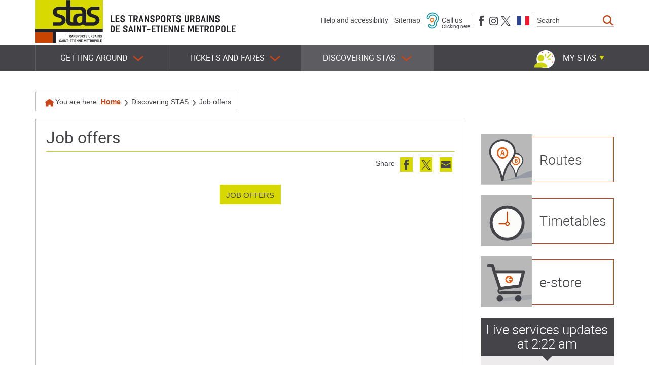

--- FILE ---
content_type: text/html; charset=utf-8
request_url: https://www.reseau-stas.fr/(S(04nhidbf1dpxme55sornfz45))/en/offres-demploi/93
body_size: 16231
content:

<!DOCTYPE html>


<html xmlns="http://www.w3.org/1999/xhtml" lang="en" class="chrome en page-view">

<head>
    
    
<meta http-equiv="Content-Type" content="text/html; charset=utf-8" />
<meta name="viewport" content="width=device-width, initial-scale=1.0" />
<title>Offres d'emploi -  STAS Transports Urbains de Saint-Etienne Métropole</title>

<meta name="description" content="Information on Saint-Etienne Metropole public transport : plan a journey, routes, maps, schedules, real-time traffic, ..."/>
<meta name="keywords" content="Transport, Saint-Etienne, STAS, Tram, Bus, Timetable, Route, Saint-Chamond, Rive-de-Gier, Firminy, public transport"/>
<meta name="robots" content="index, follow, all"/>


<meta property="og:type" content="website" />
<meta property="og:title" content="Offres d'emploi -  STAS Transports Urbains de Saint-Etienne Métropole" />
<meta property="og:site_name" content=" STAS Transports Urbains de Saint-Etienne Métropole" />
<meta property="og:description" content="Information on Saint-Etienne Metropole public transport : plan a journey, routes, maps, schedules, real-time traffic, ..."/>
<meta property="og:locale" content="en_US" />
<meta property="og:url" content="https://www.reseau-stas.fr/en/offres-demploi/93" />
<meta property="og:image" content="https://static.stas3.cityway.fr/Content/img/logo/logo-share.png" />

<link rel="apple-touch-icon" sizes="180x180" href="https://static.STAS3.cityway.fr/Content/img/favicon/apple-touch-icon.png">
<link rel="icon" type="image/png" href="https://static.STAS3.cityway.fr/Content/img/favicon/favicon-32x32.png" sizes="32x32">
<link rel="icon" type="image/png" href="https://static.STAS3.cityway.fr/Content/img/favicon/favicon-16x16.png" sizes="16x16">
<link rel="manifest" href="https://static.STAS3.cityway.fr/Content/img/favicon/manifest.json">
<meta name="theme-color" content="#ffffff">

    


<link rel="preload" href="https://static.STAS3.cityway.fr/Content/font/transinfo/transinfo.woff2" as="font" type="font/woff2" crossorigin>
<link rel="preload" href="https://static.STAS3.cityway.fr/Content/font/adobeblank/adobeblank.woff2" as="font" type="font/woff2" crossorigin>
<link rel="preload" href="https://static.STAS3.cityway.fr/Content/font/amaticsc-bold.woff2" as="font" type="font/woff2" crossorigin>
<link rel="preload" href="https://static.STAS3.cityway.fr/Content/font/roboto-regular-webfont.woff2" as="font" type="font/woff2" crossorigin>
<link rel="preload" href="https://static.STAS3.cityway.fr/Content/font/stas.woff2" as="font" type="font/woff2" crossorigin>


    <link href='https://static.STAS3.cityway.fr/Content/css/site-638998395980000000.css' rel='stylesheet' crossorigin='anonymous'  />
    <link href='https://static.STAS3.cityway.fr/Content/css/print-638998395980000000.css' rel='stylesheet' media='print' crossorigin='anonymous'  />
    <link href='/Content/css/LinesColor-v639044640000000000.css' rel='stylesheet'  />

    
    <link rel="alternate" type="application/rss+xml" title="RSS feed" href="/en/rss" />
    <link rel="alternate" type="application/rss+xml" title="Service updates RSS feed" href="/en/rss/Disruptions" />
    <link rel="alternate" type="application/rss+xml" title="News RSS feed" href="/en/rss/News" />

    



    <script>
            window.axeptioSettings = {
                clientId: "64ad592a888439a053c692d4",
                cookiesVersion: "stas-en"
            };
            (function (d, s) {
                var t = d.getElementsByTagName(s)[0], e = d.createElement(s);
                e.async = true; e.src = "//static.axept.io/sdk.js";
                t.parentNode.insertBefore(e, t);
            })(document, "script");
    </script>

    


<!-- Matomo -->
<script>
    var _paq = window._paq = window._paq || [];
    /* tracker methods like "setCustomDimension" should be called before "trackPageView" */
    _paq.push(['trackPageView']);
    _paq.push(['enableLinkTracking']);
    (function () {
        var u = "https://analytics.cityway.fr/";
        _paq.push(['setTrackerUrl', u + 'matomo.php']);
        _paq.push(['setSiteId', '20']);
        var d = document, g = d.createElement('script'), s = d.getElementsByTagName('script')[0];
        g.async = true; g.src = u + 'matomo.js'; s.parentNode.insertBefore(g, s);
    })();
</script>
<!-- End Matomo Code -->


</head>
<body id="global">

    <!-- Skiplinks accessibilité -->
    <div class="sr-only">Stas</div>
    <ul class="skiplinks list-inline">
        <li><a class="sr-only" href="#main">Content</a></li>
        <li><a class="sr-only" href="#navbar-menu">Main menu</a></li>
    </ul>

    


    <!-- Header -->
    


<header class="header">
    <div class="header-container container">

        <!-- Banner avec nom du site et baseline -->
        <div class="banner hidden-xs hidden-sm clearfix">
                <a class="banner-brand" href="/en" title="Stas (Back to the homepage)">
                    <img src="https://static.STAS3.cityway.fr/Content/img/logo/logo.svg" alt="Stas (Back to the homepage)"  width="133" height="84" />
                </a>
            <p class="banner-text"><img src="https://static.STAS3.cityway.fr/Content/img/common/stas_accroche.svg" alt="Les Transports Urbains de Saint-Étienne Métropole"  width="248" height="42" /></p>

                <div class="navbar-form navbar-right hidden-sm hidden-xs" data-go-to="navbar-search">
                    
<div role="search">
    <form action="/en/search/27" method="GET" id="SearchFormGlobal">
        <label for="KeywordSearchGlobal" class="sr-only">Search</label>
        <div class="input-group">
            <input class="form-control" data-val="true" data-val-required="This field is required." id="KeywordSearchGlobal" name="q" placeholder="Search" type="search" value="" />
            <span class="input-group-btn">
                <button type="submit" class="btn item-with-img btn btn-primary" ><span aria-hidden="true" class="item-img cw-transinfo cw-toolbar-search2 "  ></span><span class="item-text  hide-text-icon">Lancer la recherche</span></button>
            </span>
        </div><!-- /input-group -->
        <input data-val="true" data-val-required="The Submit field is required." id="submitsearch" name="Submit" type="hidden" value="True" />
    </form>
</div>

                </div>
            





<ul class="list-inline header-banner-list">
    <li><a href="/en/help-and-accessibility/54">Help and accessibility</a></li>
    <li><a href="#" data-anchor-to="#footer">Sitemap</a></li>
    <li class="header-imparing-phone-item">
        <a href="https://www.acce-o.fr/client/reseau-stas" target="_blank" class="header-imparing-phone">
            <img src="https://static.STAS3.cityway.fr/Content/img/common/imparing-phone-blue.png" alt=""  width="25" height="40" />
            <span>
                Call us
                <span class="header-imparing-phone-link">Clicking here</span>
            </span>
        </a>
    </li>
    <li>
        <span class="sr-only">Follow us on</span>
        <ul class="list-inline header-banner-list-follow">
            <li>
                <a href="https://www.facebook.com/STAS.Transports.Saint.Etienne/" class="item-with-img "  target="_blank" title="Follow us on Facebook (new window)"><span aria-hidden="true" class="item-img cw-transinfo cw-social-facebook "  ></span><span class="item-text  hide-text-icon">Facebook</span></a>
            </li>
            <li>
                <a href="https://www.instagram.com/instantstas/" class="item-with-img "  target="_blank" title="Follow us on Instagram (new window)"><span aria-hidden="true" class="item-img cw-transinfo cw-social-instagram "  ></span><span class="item-text  hide-text-icon">Instagram</span></a>
            </li>
            <li>
                <a href="https://x.com/STAS_Officiel" class="item-with-img "  target="_blank" title="Follow us on X (formerly Twitter) (new window)"><span aria-hidden="true" class="item-img cw-transinfo cw-social-twitter "  ></span><span class="item-text  hide-text-icon">X (formerly Twitter)</span></a>
            </li>
        </ul>
    </li>
    <li>    <div class="list-lang" data-go-to="list-lang" id="lang-list">                <ul class="list-inline no-margin">
                        <li >
                            
                            <a href="/setlang/fr/93/0" lang="fr" >
                                <img src="https://static.STAS3.cityway.fr/Content/img/flag/flag-fr.svg" alt="Version française"  class="lang-flag" width="24" height="18" title="Version française" />
                            </a>
                        </li>
                        <li class="active">
                            <span class="sr-only">Active language: English version</span>
                            <a href="/setlang/en/93/0" lang="en" aria-hidden="true" tabindex="-1">
                                <img src="https://static.STAS3.cityway.fr/Content/img/flag/flag-en.svg" alt="English version"  class="lang-flag" width="24" height="18" title="English version" />
                            </a>
                        </li>
                </ul>
</div></li>
</ul>



            


        </div>
    </div>
    <div class="navbar-default-container-fluid">
        <div class="navbar-default-container container">

            <div class="navbar navbar-default">

                <!-- Banner Responsive -->
                <div class="banner hidden-lg hidden-md">
                            <a class="banner-brand" href="/en" title="Stas (Back to the homepage)">
                                <img src="https://static.STAS3.cityway.fr/Content/img/logo/logo.svg" alt="Stas (Back to the homepage)"  width="133" height="84" />
                            </a>
                        <p class="banner-text hidden-xs"><img src="https://static.STAS3.cityway.fr/Content/img/common/stas_accroche.svg" alt="Les Transports Urbains de Saint-Étienne Métropole"  width="248" height="42" /></p>


                    <!-- Btn Menu Responsive -->
                    <button class="btn btn-header-rwd navbar-toggle navbar-toggle-button" type="button" data-toggle="collapse" data-target="#navbar-menu">
                        Menu
                    </button>
                    <!-- Btn Espace membre Responsive -->
                    

    <button type="button" class="btn item-with-img btn-header-rwd navbar-toggle navbar-toggle-button collapsed" data-toggle="collapse" data-target="#navbar-login">
            <span aria-hidden="true" class="item-img cw-transinfo cw-toolbar-user"></span>
        <span class="item-text hide-text-icon">My account</span>
    </button>
               
                    <!-- Btn Recherche Responsive -->
                    <button type="button" class="btn item-with-img btn-header-rwd navbar-toggle navbar-toggle-button navbar-toggle-button-search"  data-toggle="collapse" data-target="#navbar-search"><span aria-hidden="true" class="item-img cw-transinfo cw-toolbar-search "  ></span><span class="item-text  hide-text-icon">Search</span></button>
                </div>

                <!-- Navigation principale desktop -->
                <nav class="navbar-collapse collapse navbar-menu" id="navbar-menu" role="navigation" tabindex="-1" aria-label="Main menu">

                    
                    




<ul class="nav navbar-nav">
        <li class="dropdown ">
            <button type="button" class="dropdown-toggle" data-toggle="dropdown" aria-expanded="false" aria-controls="menu-deplacer">
                Getting around<span class="item-img cw-transinfo cw-nav-expand2" aria-hidden=true></span>
            </button>
            

<ul class="dropdown-menu navbar-sub-nav" id="menu-deplacer" role="menu">            <li >
                <a href="/en/routes/4/JourneyPlanner">Routes</a>
                

            </li>
            <li >
                <a href="/en/timetables/23">Timetables</a>
                

            </li>
            <li >
                <a href="/en/live-service-updates/17/Disruption">Live service updates</a>
                

            </li>
            <li >
                <a href="/en/latest-news-and-travel-information/3">Latest news and travel information</a>
                

            </li>
            <li >
                <a href="/en/maps/37">Maps</a>
                

            </li>
            <li >
                <a href="/en/event-service/1025">Event service</a>
                

            </li>
            <li >
                <a href="/en/copie-de-park-and-ride-pr-velivert-bike-share-bike/1028">Copie de Park and Ride (P+R), VéliVert bike share, Bike lockers, Citiz car share</a>
                

            </li>
</ul>
        </li>
        <li class="dropdown ">
            <button type="button" class="dropdown-toggle" data-toggle="dropdown" aria-expanded="false" aria-controls="menu-tarifs">
                Tickets and fares<span class="item-img cw-transinfo cw-nav-expand2" aria-hidden=true></span>
            </button>
            

<ul class="dropdown-menu navbar-sub-nav" id="menu-tarifs" role="menu">            <li >
                <a href="/en/fare-calculator/7/Fare">Fare calculator</a>
                

            </li>
            <li >
                <a href="/en/occasional-travels/77">Occasional travels</a>
                

            </li>
            <li >
                <a href="/en/subsciptions/78">Subsciptions</a>
                

            </li>
            <li >
                <a href="/en/freedom-pass/122">Freedom pass</a>
                

            </li>
            <li >
                <a href="/en/m-ticket-stas/79">m-ticket STAS</a>
                

            </li>
            <li >
                <a href="/en/where-to-buy-tickets/80">Where to buy tickets</a>
                

            </li>
            <li >
                <a href="/en/pay-a-fine/157">Pay a fine</a>
                

            </li>
            <li><a href="https://boutique.reseau-stas.fr/" target="_blank" title="e-store (new window)">e-store</a></li>
</ul>
        </li>
        <li class="dropdown  active">
            <button type="button" class="dropdown-toggle" data-toggle="dropdown" aria-expanded="false" aria-controls="menu-decouverte">
                Discovering STAS<span class="item-img cw-transinfo cw-nav-expand2" aria-hidden=true></span>
            </button>
            

<ul class="dropdown-menu navbar-sub-nav" id="menu-decouverte" role="menu">            <li >
                <a href="/en/welcome-to-saint-etienne/84">Welcome to Saint-Etienne</a>
                

            </li>
            <li >
                <a href="/en/museum-of-public-transports/85">Museum of public transports</a>
                

            </li>
            <li >
                <a href="/en/questions/12">Questions</a>
                

            </li>
            <li class="active">
                <a href="/en/job-offers/93">Job offers</a>
                

            </li>
            <li >
                <a href="/en/contact-us/14/Contact">Contact us</a>
                

            </li>
</ul>
        </li>
</ul>
<!-- ul accueillant la liste des langues en responsive -->
<ul class="list-inline list-lang-rwd hidden-lg hidden-md" data-come-from="list-lang"></ul>



                    <!-- Dropdown espace membre -->
                    

    <ul class="member-realtime-container list-inline hidden-xs hidden-sm">
        <li class="userbox dropdown" id="login-popup-container-parent" >
            <button type="button" class="btn btn-userbox dropdown-toggle item-with-img pull-right hidden-xs hidden-sm userbox-btn-not-logged" data-toggle="dropdown" aria-controls="login-popup-container" aria-expanded="false">
                    <span aria-hidden="true" class="item-img cw-transinfo cw-toolbar-user"></span>
                <span class="item-text bold">My STAS</span>
                <span class="item-img cw-transinfo cw-nav-expand2" aria-hidden="true"></span>
            </button>
        
    

<div class="dropdown-menu dropdown-menu-right userbox-dropdown" id="login-popup-container" data-dropdown-close="false">
    

    <div class="userbox-dropdown-login col-md-6">
        <div class="panel panel-default">
            <div class="panel-body">
                <p class="h4 text-center no-margin-top">Not yet registered?</p>
                

<a class="btn btn-primary btn-block" href="/en/my-stas/159/Member/signup">Sign up</a>

            </div>
        </div>
        <div class="panel panel-default no-margin">
            <div class="panel-body">
                <p class="h4 text-center no-margin-top">Have you already signed up?</p>
<form action="/en/my-stas/159/Member/Login" class="form-signin" method="post">                    <input type="hidden" name="ReturnUrl" value="/en/offres-demploi/93" />
                    <button type="submit" class="btn btn-default btn-block">Sign in</button>
</form>            </div>
        </div>

    </div>
    <div class="col-md-6 stas-loyalty-userbox">
        <a href="https://stas-fidelite.fr/" target="_blank" title="Consultez votre compte Stas Fid&#233;lit&#233; (nouvelle fen&#234;tre)">
            <img src="https://static.STAS3.cityway.fr/Content/img/stas-loyalty/loyalty-dashboard.png" alt="Stas Fidelite"  class="img-responsive loyalty-signin" width="261" height="248" />
            <img src="https://static.STAS3.cityway.fr/Content/img/stas-loyalty/loyalty-signin-banner.png" alt="Stas Fidelite"  class="img-responsive loyalty-signin-banner" width="926" height="328" />
        </a>
    </div>
  
</div>
        </li>
    </ul>    
               
                </nav>

                <!-- Div accueillant l'espace membre en responsive -->
                <div class="collapse navbar-login" id="navbar-login"></div>
                <!-- Div accueillant la popup realtime responsive -->
                <div class="collapse hidden-md hidden-lg navbar-real-time" id="navbar-real-time" data-come-from="navbar-real-time"></div>
                <!-- Div accueillant la recherche en responsive -->
                <div class="collapse navbar-search" id="navbar-search" data-come-from="navbar-search"></div>

            </div>
        </div>
    </div>
</header>


<div class="visible-print-block clearfix">
    <div class="col-xs-6">
        <img src="https://static.STAS3.cityway.fr/Content/img/logo/logo-print.png" alt=""  class="Stas" width="122" height="78" />
        Les Transports Urbains de Saint-Étienne Métropole
    </div>
    <div class="col-xs-6 text-right">
        <br />https://www.reseau-stas.fr/en
        <br />Printing date: 1/20/2026
    </div>
</div>



    <!-- Contenu -->
    <main class="main " role="main" id="main" tabindex="-1">
        


<div class="main-container container">
    <!-- Fil d'ariane -->
    <nav  aria-label="Breadcrumb" class="breadcrumb hidden-xs" role="navigation"><p class="no-margin">             <span class="breadcrumb-title">You are here:</span>
<a href="/en">Home</a> <span aria-hidden="true" class="item-img cw-transinfo cw-nav-next2 breadcrumb-divider "  ></span><span class="item-text  hide-text-icon">&gt;</span>Discovering STAS <span aria-hidden="true" class="item-img cw-transinfo cw-nav-next2 breadcrumb-divider "  ></span><span class="item-text  hide-text-icon">&gt;</span><strong class="breadcrumd-item-active">Job offers</strong></p></nav >

    
    

    <div class="row main-content-row">
        <div class="col-md-9 clearfix main-content-col">
            <div class="page-border">

                <!-- Titre de la page -->
                <div class="page-header">        <h1>
Job offers        </h1>
</div>


                    <!-- Liens de partage et outils -->
                    <div class="tool-links clearfix">
    <div class="share pull-right hidden-xs hidden-sm">


        <span class="list-inline-title">Share</span>
        <ul class="share-items list-inline pull-right">
                <li class="share-item">
                    <a href="//www.facebook.com/share.php?u=https%3a%2f%2fwww.reseau-stas.fr%2fen%2foffres-demploi%2f93" class="item-with-img "  target="_blank" title="Share this page on Facebook (new window)" data-section="93" data-share="facebook" data-format-url="//www.facebook.com/share.php?u=%URL%"><span aria-hidden="true" class="item-img cw-transinfo cw-social-facebook share-item-icon"  data-toggle="tooltip" data-placement="bottom"  title="Facebook"></span><span class="item-text  hide-text-icon">Facebook</span></a>
                </li>
                            <li class="share-item">
                    <a href="//twitter.com/share?url=https%3a%2f%2fwww.reseau-stas.fr%2fen%2foffres-demploi%2f93" class="item-with-img "  target="_blank" title="Tweet this page (new window)" data-section="93" data-share="twitter" data-format-url="//twitter.com/share?url=%URL%"><span aria-hidden="true" class="item-img cw-transinfo cw-social-twitter share-item-icon"  data-toggle="tooltip" data-placement="bottom"  title="Twitter"></span><span class="item-text  hide-text-icon">Twitter</span></a>
                </li> 
                                        <li class="share-item">
                    <a href="/en/send-by-e-mail/128/SendPage?url=https%3a%2f%2fwww.reseau-stas.fr%2fen%2foffres-demploi%2f93&amp;section=93" class="item-with-img "  title="Email this page to a friend" data-section="93" data-share="sendpage" data-format-url="/en/send-by-e-mail/128/SendPage?url=%URL%&section=%SECTION%"><span aria-hidden="true" class="item-img cw-transinfo cw-social-mail share-item-icon"  data-toggle="tooltip" data-placement="bottom"  title="Email to a friend"></span><span class="item-text  hide-text-icon">Email to a friend</span></a>
                </li>
        </ul>
    </div>
                                            </div>

                <div class="message-container"></div>

                <!-- Contenu -->
                



<div class="document_accordion">
    
    

<div class="content_adm clearfix">
    
    

<p style="text-align: center;"><a class="btn btn-primary" href="https://recrutement-stas.fr/emplois/" target="_blank">Job offers</a></p></div>



</div>


            </div>
            <!-- Liens de retour haut de page -->
            
        </div>

        <hr class="column-separator hidden-lg hidden-md hidden-xs" />

        <div class="col-md-3 hidden-xs">
            

<div class="row sidebar">
    <div class="col-md-12 col-sm-6 sidebar-quick-access">
        <a href="/en/routes/4/JourneyPlanner">
                
<svg class="pct_itineraire" xmlns="http://www.w3.org/2000/svg" xmlns:xlink="http://www.w3.org/1999/xlink" viewBox="0 0 226.38 226.8" role="img">
    <g>
        <path d="M0,0H226.38V226H0V0Z" style="fill-opacity:0.28;fill-rule:evenodd" />
        <path class="pct_svg_fond" d="M156.57,189.38h-2.05a8.4,8.4,0,0,0-.16-1.48l0-.36c-0.09-.36-0.09-0.77-0.17-1.12s-0.05-.5-0.09-0.75c-0.18-.74-0.22-1.56-0.4-2.28,0-.12,0-0.23,0-0.36-0.16-.59-0.19-1.22-0.36-1.81s-0.22-1.15-.39-1.74c-0.39-1.36-.62-2.79-1.05-4.11-0.22-.67-0.3-1.33-0.53-2-0.59-1.79-1-3.65-1.69-5.38-0.2-.54-0.3-1.09-0.53-1.63-0.36-.88-0.6-1.81-1-2.7-0.91-2.18-1.7-4.39-2.64-6.51a59.94,59.94,0,0,0-4.46-7.89c-0.88-1.38-1.9-2.7-2.85-4C134,139.4,129.34,134,126.39,127a37.62,37.62,0,0,1-1.37-4.32c-0.19-.67-0.22-1.38-0.38-2.07-0.08-.32,0-0.61-0.09-0.94,0-.16,0-0.37,0-0.56a9.74,9.74,0,0,1-.05-1.79,8.76,8.76,0,0,1,0-1.76c0-.31,0-0.61,0-0.92s0-.43.06-0.65l0.26-1.79c0.21-.79.28-1.62,0.53-2.38s0.36-1.38.64-2,0.56-1.38.84-2a28.33,28.33,0,0,1,9.32-11.46c0.81-.58,1.64-1.16,2.49-1.69,0.53-.33,1.09-0.55,1.63-0.88a11.83,11.83,0,0,1,1.2-.62c1.57-.68,3.17-1.3,4.88-1.86,1-.33,2.08-0.48,3.16-0.75l2-.29,2.09-.21c0.19,0,.41,0,0.59,0h1.29a14.15,14.15,0,0,1,2.77.13l0.83,0.06c0.81,0.19,1.69.15,2.49,0.36,0.5,0.13,1,.17,1.52.31a38.8,38.8,0,0,1,4,1.26c0.46,0.19.88,0.31,1.33,0.5a32.18,32.18,0,0,1,3.8,1.9,29.88,29.88,0,0,1,12.33,13.91c0.36,0.81.6,1.63,0.89,2.5a25.22,25.22,0,0,1,1.22,8.08,9.81,9.81,0,0,1,0,1.79v0.35c0,0.17,0,.4-0.07.56v0.23c-0.06.28-.06,0.61-0.12,0.87s0,0.6-.12.9c-0.16.62-.22,1.26-0.43,1.86-0.4,1.21-.71,2.44-1.2,3.57a41.43,41.43,0,0,1-2.56,5.11q-1.85,3-3.87,5.8c-0.87,1.23-1.83,2.41-2.7,3.63-1.05,1.47-2.16,2.89-3.22,4.36q-1.78,2.52-3.46,5.13c-0.53.83-1,1.71-1.5,2.55-0.16.27-.25,0.57-0.43,0.84a20,20,0,0,0-1.05,2c-0.43,1-.85,2-1.29,3-0.6,1.37-1.07,2.8-1.64,4.19-0.16.39-.24,0.77-0.4,1.17-0.74,1.77-1.28,3.71-1.9,5.57-0.14.4-.2,0.78-0.34,1.19-0.3.89-.53,1.87-0.82,2.77-0.12.34-.14,0.67-0.26,1-0.26.81-.44,1.7-0.67,2.52-0.09.34-.12,0.65-0.21,1-0.19.63-.29,1.32-0.47,2,0,0.21-.07.42-0.1,0.63-0.15.51-.21,1.09-0.34,1.6,0,0.16,0,.32-0.06.49-0.13.52-.14,1.09-0.27,1.64-0.08.32-.07,0.66-0.15,1A29.77,29.77,0,0,0,156.57,189.38Z" style="fill:#fff;stroke:#444449;stroke-miterlimit:10;stroke-width:4.66113049973336px" />
        <g style="opacity:0.2">
            <path d="M99.76,209.9l-2.55-.68c1-.22,2.44-0.57,3.26-0.8l0.81-.19c0.73-.21,1.71-0.42,2.42-0.62l1.65-.41c1.52-.43,3.38-0.86,4.84-1.28l0.79-.19c1.19-.35,2.62-0.68,3.8-1s2.43-.65,3.58-1c2.69-.81,5.77-1.62,8.32-2.42,1.31-.41,2.75-0.77,4-1.19,3.46-1.1,7.25-2.18,10.49-3.27,1-.34,2.18-0.65,3.16-1,1.6-.56,3.49-1.11,5.12-1.68,4-1.4,8.16-2.78,12-4.16,5.07-1.84,9.06-3.66,12.94-5.46,2.14-1,4-2,5.89-3,8.49-4.32,15.25-8.57,28.08-13.1,2.48-.88,5.42-1.73,8.41-2.63,1.32-.4,3-0.77,4.37-1.17,0.65-.19,1.41-0.31,2.1-0.5,0.33-.09.86-0.19,1.26-0.3,1.07-.3,2.76-0.63,4.13-0.92s2.82-.65,4.16-0.87l2.2-.45c0.52-.08,1-0.21,1.59-0.31l4.52-.82c2.12-.33,4.14-0.73,6.23-1,1.86-.27,3.68-0.58,5.53-0.81l5.79-.74a351.78,351.78,0,0,1,38.41-2.7c2.35,0,4.74,0,7.06,0,1.42,0,2.65.08,4.07,0.1,1,0,2.05,0,3,.08,3.54,0.17,7,.39,10.42.68,2,0.17,3.72.45,5.69,0.67l3.13,0.5,3.09,0.59c0.34,0,.52.13,0.83,0.17l1.6,0.43a16.64,16.64,0,0,1,3.14,1l0.89,0.3c0.57,0.36,1.74.64,2.26,1,0.32,0.23.86,0.43,1.16,0.66a8.33,8.33,0,0,1,2,2c0.13,0.25.38,0.45,0.49,0.69a3.42,3.42,0,0,1,.27,2.21c-1,3.5-6.27,7.14-17.25,11.1-1.44.52-3.08,1-4.76,1.56-4.48,1.43-10.2,2.93-17.4,4.48-1.36.29-2.89,0.66-4.25,0.89l-0.83.18c-0.44.07-1,.19-1.4,0.26l-0.54.12c-0.72.12-1.51,0.29-2.2,0.4s-1.46.29-2.27,0.41c-1.65.26-3.23,0.56-4.88,0.8-3.34.48-6.58,1-9.85,1.4-5.13.64-10.21,1.26-15.16,1.74q-9.28.89-18.39,1.65c-4,.33-7.93.61-11.86,0.94-4.75.39-9.45,0.74-14.2,1.14q-8.1.68-16.32,1.45c-2.62.24-5.23,0.54-7.83,0.79-0.84.08-1.63,0.2-2.49,0.28-1.91.19-4.14,0.44-6.1,0.68l-8.54,1.07c-4,.49-7.89,1.06-11.86,1.57-1.12.14-2.11,0.31-3.24,0.46-5.07.65-10.28,1.45-15.41,2.18-1.12.16-2.08,0.33-3.22,0.49-2.46.35-5,.77-7.52,1.13-0.94.13-1.75,0.29-2.71,0.43-2.21.32-4.53,0.71-6.74,1-0.91.14-1.67,0.29-2.57,0.43-1.7.26-3.46,0.57-5.18,0.83l-1.6.28c-1.38.21-2.82,0.48-4.18,0.7l-1.22.23c-1.38.22-2.73,0.51-4.19,0.74-0.84.13-1.63,0.31-2.54,0.46C104.93,208.88,102.33,209.42,99.76,209.9Z" style="fill:#13235b" />
        </g>
        <path class="pct_svg_elem1" d="M155.52,133.54c-8.44,0-14.1-5.66-14.1-14.1s5.66-14.1,14.1-14.1,14.1,5.66,14.1,14.1S164,133.54,155.52,133.54Zm0-33.59A19.43,19.43,0,1,0,175,119.44,19.5,19.5,0,0,0,155.52,99.95Zm-1,20.6v4.39h2.28a3.62,3.62,0,0,0,2.17-.56,2.11,2.11,0,0,0,.67-1.72c0-1.39-.94-2.11-2.94-2.11h-2.17Zm0-2.83h2a4.83,4.83,0,0,0,2.17-.39,1.6,1.6,0,0,0,.61-1.5,1.55,1.55,0,0,0-.67-1.39,4.79,4.79,0,0,0-2.28-.39h-1.83v3.66ZM151,111.16h5.22a10.05,10.05,0,0,1,5.16,1,3.52,3.52,0,0,1,1.61,3.22,4.12,4.12,0,0,1-.72,2.44,2.6,2.6,0,0,1-1.94,1.11v0.17a3.3,3.3,0,0,1,2.33,1.28,4.68,4.68,0,0,1-.89,6.16,7.45,7.45,0,0,1-4.5,1.28H151V111.16Z" style="fill:#e85d10" />
        <path class="pct_svg_fond" d="M97.7,206.35H94.12a14.66,14.66,0,0,0-.28-2.58l0-.62c-0.15-.62-0.15-1.35-0.3-2,0-.45-0.09-0.88-0.15-1.31-0.31-1.3-.38-2.72-0.7-4,0-.2,0-0.41-0.07-0.62-0.27-1-.32-2.12-0.62-3.17s-0.38-2-.68-3c-0.68-2.37-1.08-4.88-1.84-7.18-0.38-1.18-.53-2.33-0.92-3.5-1-3.12-1.81-6.37-2.95-9.38-0.35-.95-0.53-1.91-0.92-2.84C84,164.64,83.6,163,83,161.46c-1.58-3.8-3-7.66-4.61-11.36a104.62,104.62,0,0,0-7.78-13.77c-1.54-2.41-3.31-4.71-5-7C58.32,119.11,50.18,109.75,45,97.47a65.66,65.66,0,0,1-2.39-7.54c-0.34-1.16-.38-2.4-0.66-3.6-0.14-.55,0-1.07-0.15-1.64-0.07-.28,0-0.64-0.08-1a17,17,0,0,1-.09-3.13,15.29,15.29,0,0,1,.07-3.06c0-.53,0-1.07.07-1.6,0.08-.34,0-0.74.11-1.13l0.45-3.13c0.36-1.39.49-2.83,0.92-4.15s0.64-2.41,1.11-3.54,1-2.4,1.47-3.53a49.45,49.45,0,0,1,16.26-20c1.41-1,2.85-2,4.34-3,0.92-.57,1.91-1,2.84-1.53a20.65,20.65,0,0,1,2.1-1.09c2.73-1.19,5.53-2.27,8.52-3.25,1.76-.57,3.64-0.84,5.52-1.31l3.44-.51,3.65-.37c0.34-.07.72,0,1-0.07h2.25a24.7,24.7,0,0,1,4.83.22l1.45,0.1c1.41,0.32,2.95.27,4.34,0.62,0.87,0.22,1.79.3,2.65,0.54a67.73,67.73,0,0,1,7,2.2c0.8,0.32,1.54.53,2.33,0.87A56.17,56.17,0,0,1,125,37.21a52.15,52.15,0,0,1,21.52,24.27c0.62,1.41,1,2.85,1.56,4.37a44,44,0,0,1,2.14,14.1,17.13,17.13,0,0,1-.07,3.13V83.7c-0.07.29-.05,0.7-0.12,1v0.41c-0.11.48-.11,1.07-0.22,1.52s-0.08,1-.22,1.58c-0.28,1.08-.39,2.2-0.74,3.24-0.7,2.12-1.23,4.25-2.1,6.23a72.32,72.32,0,0,1-4.46,8.93q-3.23,5.2-6.75,10.12c-1.52,2.14-3.19,4.21-4.71,6.34-1.84,2.56-3.77,5-5.61,7.61q-3.1,4.39-6,9c-0.93,1.45-1.72,3-2.62,4.44-0.28.47-.43,1-0.74,1.46a34.85,34.85,0,0,0-1.84,3.57c-0.76,1.7-1.49,3.45-2.25,5.17-1,2.39-1.87,4.89-2.87,7.32-0.28.68-.42,1.35-0.7,2-1.29,3.1-2.23,6.48-3.31,9.72-0.24.7-.35,1.37-0.59,2.08-0.53,1.56-.92,3.26-1.43,4.84-0.2.59-.24,1.18-0.45,1.79-0.46,1.41-.77,3-1.18,4.4-0.16.6-.2,1.14-0.36,1.72-0.32,1.1-.5,2.31-0.83,3.42-0.05.36-.12,0.73-0.18,1.1-0.26.89-.37,1.91-0.59,2.8,0,0.28-.07.55-0.11,0.85-0.23.91-.24,1.91-0.47,2.87-0.14.55-.12,1.15-0.26,1.76A52,52,0,0,0,97.7,206.35Z" style="fill:#fff;stroke:#444449;stroke-miterlimit:10;stroke-width:8.28645422174819px" />
        <path class="pct_svg_fond" d="M96.53,103.45c-10.85,0-18.14-7.28-18.14-18.14s7.28-18.14,18.14-18.14,18.14,7.28,18.14,18.14S107.39,103.45,96.53,103.45Z" style="fill:#fff" />
        <path class="pct_svg_elem1" d="M96.53,103.27c-10.85,0-18.14-7.28-18.14-18.14S85.68,67,96.53,67s18.14,7.28,18.14,18.14S107.39,103.27,96.53,103.27Zm0-43.2A25,25,0,1,0,121.6,85.14,25.08,25.08,0,0,0,96.53,60.07ZM99.6,86.64c-1.43-4.57-2.21-7.14-2.43-7.71s-0.29-1.14-.36-1.5c-0.36,1.29-1.21,4.28-2.78,9.21H99.6Zm2.64,8.93-1.57-5.07H92.89l-1.57,5.07h-4L94,74.14h5.5l7.57,21.42h-4.86Z" style="fill:#e85d10" />
    </g>
</svg><span class="sidebar-quick-access-link-txt">Routes</span>
        </a>
        <a href="/en/timetables/23">
            
<svg class="pct_horaires" xmlns="http://www.w3.org/2000/svg" xmlns:xlink="http://www.w3.org/1999/xlink" viewBox="0 0 226.38 226.8" role="img">
    <g>
        <path d="M0,0H226.38V226.8H0V0Z" style="fill-opacity:0.28;fill-rule:evenodd" />
        <path d="M290.24,155.37c56.48-4.76,70.55,1.11,31.43,13.12s-116.61,25.59-173.09,30.35S78,197.72,117.15,185.72,233.76,160.13,290.24,155.37Z" style="fill:#13235b;fill-opacity:0.1" />
        <circle class="pct_svg_fond" cx="116.96" cy="124.01" r="70.88" style="fill:#fcfcfa;stroke:#444449;stroke-miterlimit:10;stroke-width:13.0787968345369px" />
        <rect class="pct_svg_elem1" x="116.16" y="73.17" width="5.03" height="48.54" rx="2.52" ry="2.52" style="fill:#c94400" />
        <rect class="pct_svg_elem1" x="92.58" y="112.35" width="5.03" height="31.81" rx="2.52" ry="2.52" transform="translate(-33.16 223.34) rotate(-90)" style="fill:#c94400" />
        <circle class="pct_svg_elem2" cx="118.17" cy="127.87" r="7.55" style="fill:none;stroke:#c94400;stroke-miterlimit:10;stroke-width:4.52727582733971px" />
    </g>
</svg><span class="sidebar-quick-access-link-txt">Timetables</span>
        </a>
        
        <a href="https://boutique.reseau-stas.fr/" target="_blank" title="e-store (new window)">
            
<svg class="pvt_boutique" xmlns="http://www.w3.org/2000/svg" xmlns:xlink="http://www.w3.org/1999/xlink" viewBox="0 0 226.38 226.8" role="img">
    <g>
        <path d="M0,0H226.38V226.8H0V0Z" style="fill-opacity:0.28;fill-rule:evenodd" />
        <path d="M196.19,68.09c0-.11,0-0.22,0-0.33s0-.25,0-0.38,0-.17,0-0.26S196,66.84,196,66.7L196,66.5c0-.15-0.09-0.3-0.14-0.45l-0.06-.16c-0.06-.15-0.12-0.3-0.18-0.44l-0.08-.17c-0.07-.13-0.13-0.26-0.21-0.39l-0.13-.22-0.2-.3-0.2-.27-0.17-.21-0.29-.32-0.13-.13-0.37-.34-0.1-.08-0.43-.32-0.09-.06-0.45-.28-0.13-.07-0.44-.21L191.95,62l-0.4-.15-0.27-.08-0.2-.06-0.16,0-0.31-.06-0.36-.06-0.31,0-0.37,0H65.83l-6.9-21a6.8,6.8,0,0,0-7.55-4.58H33.91a6.79,6.79,0,0,0,0,13.57H47.6l30.6,93.22a6.31,6.31,0,0,0,.25.64,15,15,0,0,0,11.29,25H90.3a6.71,6.71,0,0,0,2.26.33l80.22-2.28a6.79,6.79,0,0,0-.39-13.57l-80.22,2.28a6.71,6.71,0,0,0-2.37.51h0c-3.78,0-6.91,1.45-6.91-2.34a6.82,6.82,0,0,1,1.67-4.47,6.71,6.71,0,0,0,1.58,0l85.71-10.63a6.75,6.75,0,0,0,1.36-.33,6.81,6.81,0,0,0,6.22-5.11L196,69.93c0-.05,0-0.11,0-0.16s0-.21.06-0.32,0-.24.05-0.35,0-.21,0-0.32,0-.24,0-0.36,0-.1,0-0.15h0C196.2,68.21,196.19,68.15,196.19,68.09ZM167.41,125l-77.57,9.62L70.28,75.06H180.61Zm13.19-49.95L167.41,125" style="fill:#444449" />
        <circle cx="84.63" cy="186.9" r="14.35" style="fill:#444449" />
        <circle cx="166.25" cy="186.9" r="14.35" style="fill:#444449" />
        <polygon class="pct_svg_fond" points="167.4 125.02 89.83 134.64 70.27 75.08 180.59 75.08 167.4 125.02" style="fill:#fff" />
        <path class="pct_svg_elem1" d="M108.77,102.25a16.68,16.68,0,1,1,16.64,16.65A16.69,16.69,0,0,1,108.77,102.25Zm13.5-2.42,0.3-.32,4.4-4.4a2.28,2.28,0,0,0,.6-2.51,2.34,2.34,0,0,0-3.91-.8L113.4,102c-0.06.06-.11,0.13-0.21,0.25,0.14,0.11.27,0.2,0.39,0.32l3.48,3.48,6.57,6.57a2.3,2.3,0,0,0,2.23.68,2.2,2.2,0,0,0,1.74-1.63,2.26,2.26,0,0,0-.61-2.33l-4.54-4.54a1.26,1.26,0,0,0-.31-0.17l0.1-.13h6.89c2.12,0,4.24,0,6.35,0a2.3,2.3,0,0,0,2.19-2.59,2.36,2.36,0,0,0-2.52-2.09H122.26Z" style="fill:#e85d10" />
        <path class="pct_svg_fond" d="M122.26,99.83h12.87a2.36,2.36,0,0,1,2.52,2.09,2.3,2.3,0,0,1-2.19,2.59c-2.12,0-4.24,0-6.35,0h-6.89l-0.1.13a1.26,1.26,0,0,1,.31.17l4.54,4.54a2.26,2.26,0,0,1,.61,2.33,2.2,2.2,0,0,1-1.74,1.63,2.3,2.3,0,0,1-2.23-.68l-6.57-6.57-3.48-3.48c-0.11-.11-0.25-0.21-0.39-0.32,0.1-.12.15-0.19,0.21-0.25l10.25-10.25a2.34,2.34,0,0,1,3.91.8,2.28,2.28,0,0,1-.6,2.51l-4.4,4.4Z" style="fill:#fff" />
        <ellipse cx="207.11" cy="182.13" rx="137.42" ry="10.29" transform="translate(-16.14 20.19) rotate(-5.37)" style="fill:#13235b;fill-opacity:0.1" />
    </g>
</svg><span class="sidebar-quick-access-link-txt">e-store</span>
        </a>
    </div>
    <div class="col-md-12 col-sm-6">
        <div class="sidebar-disruption">
            <h1 class="sidebar-disruption-title">Live services updates at 2:22&nbsp;am</h1>
            <div data-inset-async="Disruption_ByLineGroupList" data-inset-url="/en/Disruption/getdisruptedlinegroups?includeIncomings=False">
    <div class="ajax-inset ajax-inset-disruptions ajax-inset-bylinegrouplist">
    </div>
</div>


        </div>
    </div>
</div>

        </div>
    </div>
</div>



    </main>

    
    

    <!-- Footer -->
    
    




<!-- Footer -->
<footer id="footer" class="footer" role="contentinfo">
    <a href="#" class="item-with-img btn btn-primary btn-footer-go-top"  title="Back to page top" data-anchor-to="#global" data-id="btn-go-to-top"><span aria-hidden="true" class="item-img cw-transinfo cw-nav-collapse2 "  ></span><span class="item-text  hide-text-icon">Page top</span></a>
    <!-- Footer Top -->
    <div class="footer-container container">
        <p class="footer-top text-center">
            <span class="hidden-xs">Follow us on social networks ...</span>
            <a href="https://www.facebook.com/STAS.Transports.Saint.Etienne/" class="item-with-img footer-top-rs-facebook"  target="_blank" title="Follow us on Facebook (new window)"><span aria-hidden="true" class="item-img cw-transinfo cw-social-facebook "  ></span><span class="item-text  hide-text-icon">Facebook</span></a>
            <a href="https://www.instagram.com/instantstas/" class="item-with-img footer-top-rs-twitter"  target="_blank" title="Follow us on Instagram (new window)"><span aria-hidden="true" class="item-img cw-transinfo cw-social-instagram "  ></span><span class="item-text  hide-text-icon">Instagram</span></a>
            <a href="https://x.com/STAS_Officiel" class="item-with-img footer-top-rs-twitter"  target="_blank" title="Follow us on X (formerly Twitter) (new window)"><span aria-hidden="true" class="item-img cw-transinfo cw-social-twitter "  ></span><span class="item-text  hide-text-icon">X (formerly Twitter)</span></a>
        </p>
    </div>

    <!-- Footer bottom -->
    <div class="footer-bottom">
        <div class="footer-bottom-container container">
            <ul class="row list-unstyled footer-bottom-menu">
                    <li class="col-md-3 hidden-sm hidden-xs ">
                        <span class="">Getting around</span>
                        

<ul class="list-unstyled" role="menu">            <li >
                <a href="/en/routes/4/JourneyPlanner">Routes</a>
                

            </li>
            <li >
                <a href="/en/timetables/23">Timetables</a>
                

            </li>
            <li >
                <a href="/en/live-service-updates/17/Disruption">Live service updates</a>
                

            </li>
            <li >
                <a href="/en/latest-news-and-travel-information/3">Latest news and travel information</a>
                

            </li>
            <li >
                <a href="/en/maps/37">Maps</a>
                

            </li>
            <li >
                <a href="/en/event-service/1025">Event service</a>
                

            </li>
            <li >
                <a href="/en/copie-de-park-and-ride-pr-velivert-bike-share-bike/1028">Copie de Park and Ride (P+R), VéliVert bike share, Bike lockers, Citiz car share</a>
                

            </li>
</ul>
                    </li>
                    <li class="col-md-3 hidden-sm hidden-xs ">
                        <span class="">Tickets and fares</span>
                        

<ul class="list-unstyled" role="menu">            <li >
                <a href="/en/fare-calculator/7/Fare">Fare calculator</a>
                

            </li>
            <li >
                <a href="/en/occasional-travels/77">Occasional travels</a>
                

            </li>
            <li >
                <a href="/en/subsciptions/78">Subsciptions</a>
                

            </li>
            <li >
                <a href="/en/freedom-pass/122">Freedom pass</a>
                

            </li>
            <li >
                <a href="/en/m-ticket-stas/79">m-ticket STAS</a>
                

            </li>
            <li >
                <a href="/en/where-to-buy-tickets/80">Where to buy tickets</a>
                

            </li>
            <li >
                <a href="/en/pay-a-fine/157">Pay a fine</a>
                

            </li>
            <li><a href="https://boutique.reseau-stas.fr/" target="_blank" title="e-store (new window)">e-store</a></li>
</ul>
                    </li>
                    <li class="col-md-3 hidden-sm hidden-xs  active">
                        <span class="">Discovering STAS</span>
                        

<ul class="list-unstyled" role="menu">            <li >
                <a href="/en/welcome-to-saint-etienne/84">Welcome to Saint-Etienne</a>
                

            </li>
            <li >
                <a href="/en/museum-of-public-transports/85">Museum of public transports</a>
                

            </li>
            <li >
                <a href="/en/questions/12">Questions</a>
                

            </li>
            <li class="active">
                <a href="/en/job-offers/93">Job offers</a>
                

            </li>
            <li >
                <a href="/en/contact-us/14/Contact">Contact us</a>
                

            </li>
</ul>
                    </li>
                <li class="col-md-3 hidden-lg hidden-md footer-bottom-item-sm-first footer-bottom-item-separate">
                    <a href="/en/help-and-accessibility/54">Help and accessibility</a>
                    <a href="/en/sitemap/69">Sitemap</a>
                </li>
                <li class="col-md-3 footer-bottom-item-sm-second">
                    <ul class="list-unstyled footer-bottom-list-picto footer-bottom-item-separate">
                        <li class="footer-bottom-list-picto-inline">
                            <a href="/en/my-stas/159/Member/Home" class="item-with-img " ><span aria-hidden="true" class="item-img cw-transinfo cw-misc-news "  ></span><span class="item-text hidden-sm hidden-xs">Newsletter</span></a>
                        </li>
                        <li class="footer-bottom-list-picto-inline">
                            <a href="/en/contact-us/14/Contact" class="item-with-img " ><span aria-hidden="true" class="item-img cw-transinfo cw-social-mail "  ></span><span class="item-text hidden-sm hidden-xs">Contact us</span></a>
                        </li>
                        <li class="footer-bottom-list-picto-inline">
                            <div class="footer-bottom-list-picto-inline-phone hidden-xs">
                                <span aria-hidden="true" class="item-img cw-transinfo cw-misc-phone "  ></span><span class="item-text hidden-sm">Allo Stas 0800 041 042<br/> (Free service and call)</span>
                            </div>
                            <span class="hidden-lg hidden-md hidden-sm">
                                <a href="tel:0800041042" class="item-with-img " ><span aria-hidden="true" class="item-img cw-transinfo cw-misc-phone "  ></span><span class="item-text  hide-text-icon">Allo Stas 0800 041 042<br/> (Free service and call)</span></a>
                            </span>
                        </li>
                        <li class="footer-bottom-list-picto-inline footer-imparing-phone-item">
                            <a href="https://www.acce-o.fr/client/reseau-stas" target="_blank" class="footer-imparing-phone">
                                <img src="https://static.STAS3.cityway.fr/Content/img/common/imparing-phone-white.png" alt="Baisse d'audition ? Sourd ou malentendant ? Appelez-nous en cliquant ici"  width="25" height="40" />
                                <span>
                                    Baisse d&#39;audition ? Sourd ou malentendant ?
                                    <span class="footer-imparing-phone-link">Appelez-nous en cliquant ici</span>
                                </span>
                            </a>
                        </li>
                        <li class="footer-bottom-list-picto-inline">
                            <a href="/en/rss-feeds/57" class="item-with-img " ><span aria-hidden="true" class="item-img cw-transinfo cw-social-rss "  ></span><span class="item-text hidden-sm hidden-xs">Feed <abbr title="Really Simple Syndication">RSS</abbr></span></a>
                        </li>
                        <li class="footer-bottom-picto-metropole footer-bottom-item-separate">
                            
                            <a href="http://www.saint-etienne-metropole.fr/" target="_blank" title="SAINT-ETIENNE m&#233;tropole communaut&#233; urbaine (new window)"><img src="/Content/img/common/stas-logo-metropole-saint-etienne-v3.svg" alt="SAINT-ETIENNE m&#233;tropole communaut&#233; urbaine (new window)" class="img-responsive" width="222" height="42" /></a>
                        </li>
                    </ul>
                </li>
            </ul>

            <ul class="footer-bottom-items list-inline text-center">
                <li class="no-link">&copy; Cityway 2026</li>
                <li class="no-link hidden-sm hidden-xs">- Version 4.0.11.0</li>
                <li><a href="/en/legal-notices/1">Legal Notices</a></li>
                <li>
                    <a href="/en/data-protection-policy/188">
                        <abbr title="General Data Protection Regulation">GDPR</abbr>
                    </a>
                </li>
                <li><a href="/en/general-terms-and-conditions-of-use/100">General Terms and Conditions of Use</a></li>
                <li>
                    <button onclick="showAxeptio();" type="button" class="btn">Cookies</button>
                </li>
            </ul>
        </div>
    </div>
    <script type="text/javascript">
        function showAxeptio() {
            window._axcb = window._axcb || [];
            window._axcb.push(function (sdk) {
                sdk.openCookies();
            });
        }
    </script>
</footer>


    
    







<script src="https://static.STAS3.cityway.fr/Scripts/Plugins/File/Base-vendor-638998395980000000.js" type="text/javascript"></script>
<script src="https://static.STAS3.cityway.fr/Scripts/Plugins/Base-638998395980000000.js" type="text/javascript"></script>
<script src="/Scripts/Dynamic/en/script-638998395980000000.js" type="text/javascript"></script>

<script>

    var MatomoIsActivated = false;

    //Permet le lancer les fonctions Matomo nécessitant l'accord de l'utilisateur
    function launchMatomo() {
        var _paq = window._paq = window._paq || [];

        if (MatomoIsActivated === false) {
            //Si l'utilisateur à consenti, le cookie Matomo est déposé
            _paq.push(['rememberCookieConsentGiven']);
            //On peut maintenant activer les heatMaps
            _paq.push(['HeatmapSessionRecording::enable']);
        } else {
            //On active le tracking dans le cas ou l'utilisateur a accepté Matomo, refusé Matomo & de nouveau accepté Matomo
            _paq.push(['enableLinkTracking', true]);
            _paq.push(['rememberCookieConsentGiven']);
            _paq.push(['HeatmapSessionRecording::enable']);
        }
        console.log("launch");
    }

    //Désactive les fonctions Matomo si l'utilisateur les refuses
    function disableMatomo() {
        //Si l'utilisateur refuse Matomo, on désactive complétement le tracking
        _paq.push(['enableLinkTracking', false]);
        //On supprime le Cookie de consent de Matomo
        _paq.push(['forgetCookieConsentGiven']);
        //On désactive les heatMaps
        _paq.push(['HeatmapSessionRecording::disable']);
        MatomoIsActivated = true;
        console.log("disable");
    }


    void 0 === window._axcb && (window._axcb = []);
    window._axcb.push(function (axeptio) {
        axeptio.on("cookies:complete", function (choices) {
            if (choices.Matomo) {
                launchMatomo();
            }
            else {
                disableMatomo();
            }
        })
    });
</script>


<script src="https://static.STAS3.cityway.fr/Scripts/Project/bundle-638998395980000000.js" type="text/javascript"></script>
<script type="text/javascript">cityWay.tasks.loadFlyLeaf({url:cityWay.config.urls.flyLeaf,expires:cityWay.config.site.cookieExpirationTime.flyLeaf})</script>

</body>
</html>


--- FILE ---
content_type: text/html; charset=utf-8
request_url: https://www.reseau-stas.fr/en/Disruption/getdisruptedlinegroups?includeIncomings=False&_=1768872156956
body_size: 831
content:



    <div class="row disruption-by-line-group">
                    <div class="disruption-by-line-group-col-2">
                        <h3 class="disruption-by-line-title">
                            DÉVIATIONS PRÉVUES </h3>

                            <ul class="list-inline">
<li>
                                        <a href="/en/live-service-updates/17/Disrupt/bellevue-eglise-corbusier/list/1" class="no-text-decoration">
                                            <img src="/ftp/lines/m1.png" alt="M1" class="item-line-img" />
                                        </a>
                                    </li>
<li>
                                        <a href="/en/live-service-updates/17/Disrupt/bellevue-cotonne/list/21" class="no-text-decoration">
                                            <img src="/ftp/lines/22.png" alt="22" class="item-line-img" />
                                        </a>
                                    </li>
<li>
                                        <a href="/en/live-service-updates/17/Disrupt/dorian-hotel-de-ville-petites-soeurs/list/23" class="no-text-decoration">
                                            <img src="/ftp/lines/24.png" alt="24" class="item-line-img" />
                                        </a>
                                    </li>
<li>
                                        <a href="/en/live-service-updates/17/Disrupt/la-michaliere-le-pertuiset/list/29" class="no-text-decoration">
                                            <img src="/ftp/lines/30-33x33.png" alt="30" class="item-line-img" />
                                        </a>
                                    </li>
<li>
                                        <a href="/en/live-service-updates/17/Disrupt/chazeau-verte-colline/list/32" class="no-text-decoration">
                                            <img src="/ftp/lines/33-33x33.png" alt="33" class="item-line-img" />
                                        </a>
                                    </li>
<li>
                                        <a href="/en/live-service-updates/17/Disrupt/gare-mairie/list/33" class="no-text-decoration">
                                            <img src="/ftp/lines/34-33x33.png" alt="34" class="item-line-img" />
                                        </a>
                                    </li>
<li>
                                        <a href="/en/live-service-updates/17/Disrupt/bellevue-eglise-corbusier/list/1044" class="no-text-decoration">
                                            <img src="/ftp/lines/s1.png" alt="S1" class="item-line-img" />
                                        </a>
                                    </li>
                            </ul>

                    </div>
                    <div class="disruption-by-line-group-col-2">
                        <h3 class="disruption-by-line-title">
                            À VENIR </h3>

                            <ul class="list-inline">
<li>
                                        <a href="/en/live-service-updates/17/Disrupt/cret-de-montaud-place-des-peres/list/20" class="no-text-decoration">
                                            <img src="/ftp/lines/21.png" alt="21" class="item-line-img" />
                                        </a>
                                    </li>
                            </ul>

                    </div>
    </div>

<div class="text-center disruption-by-line-btn">
    

<a class="btn btn-primary btn-arrow" href="/en/live-service-updates/17/Disruption">All live services updates</a>

    

<a class="btn btn-default btn-arrow" href="/en/my-stas/159/Member/Home">Receive Alert</a>

</div>